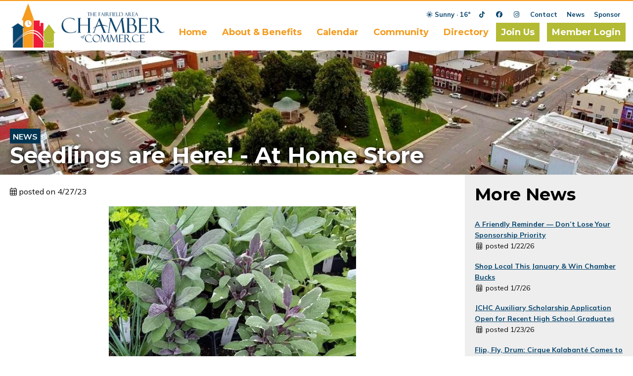

--- FILE ---
content_type: text/html; charset=UTF-8
request_url: https://fairfieldiowa.com/news/seedlings_are_here_at_home_store/
body_size: 3436
content:

<html lang="en">
<head>
<meta http-equiv="content-type" content="text/html;charset=UTF-8">
<meta name=viewport content="width=device-width, initial-scale=1">
<link rel=icon type="image/png" href="/images/favicon.png"/>
<script src="https://code.jquery.com/jquery-3.6.1.min.js" integrity="sha256-o88AwQnZB+VDvE9tvIXrMQaPlFFSUTR+nldQm1LuPXQ=" crossorigin="anonymous"></script>
<script src="https://kit.fontawesome.com/b195616319.js" crossorigin="anonymous"></script>
<script src="https://cdn.jsdelivr.net/npm/@fancyapps/ui@4.0/dist/fancybox.umd.js"></script>
<link rel="stylesheet" href="https://cdn.jsdelivr.net/npm/@fancyapps/ui/dist/fancybox.css" />
<link href="/shared/styles/core-31.css" type="text/css" rel="stylesheet">
<title>Seedlings are Here! - At Home Store - Fairfield, Iowa Chamber of Commerce</title>
<meta name="description" content="Discover the latest news and announcements from The Fairfield Area Chamber of Commerce. Keep up to date with the community.">


<meta property="og:title" content="Seedlings are Here! - At Home Store - Fairfield, Iowa Chamber of Commerce" />
<meta property="og:type" content="website" />
<meta property="og:description" content="Discover the latest news and announcements from The Fairfield Area Chamber of Commerce. Keep up to date with the community." />
<meta property="og:image" content="/images/news/seedlings_are_here_at_home_store_19217.jpg" />
<meta property="og:image:secure_url" content="/images/news/seedlings_are_here_at_home_store_19217.jpg" />
<meta property="og:image:type" content="image/png" />
<meta property="og:image:width" content="1200" />
<meta property="og:image:height" content="630" />
<meta property="og:image:alt" content="Fairfield Chamber Logo" />

<script type="module" src="https://cdn.neapolitanlabs.com/scripts/dist/neapolitan-elements/neapolitan-elements.esm.js"></script>
<script nomodule src="https://cdn.neapolitanlabs.com/scripts/dist/neapolitan-elements/neapolitan-elements.js"></script>

<!-- Global site tag (gtag.js) - Google Analytics -->
<script async src="https://www.googletagmanager.com/gtag/js?id=G-JHGKMSJDXJ"></script>
<script>
  window.dataLayer = window.dataLayer || [];
  function gtag(){dataLayer.push(arguments);}
  gtag('js', new Date());

  gtag('config', 'G-JHGKMSJDXJ');
  gtag('config', 'UA-235717691-1');
</script>
</head>

<body>
<div class="headerContainer" id="fixedHeader">
<div id="header">
  <div class="headerLogo">
    <a href="/"><img src="/images/logo.png" alt="Fairfield Chamber - Logo"></a>
  </div>
  <div class="headerLinks">
    <span class="headerWx"><i class="fad fa-sun"></i><span class="conditionText"> Sunny &middot;</span> 16&deg;</span>
    <a href="https://www.tiktok.com/@fairfieldiowachamber" target="_blank"><i class="fab fa-fw fa-tiktok"></i></a>
    <a href="https://www.facebook.com/FairfieldAreaChamberOfCommerce" target="_blank"><i class="fab fa-fw fa-facebook"></i></a>
    <a href="https://www.instagram.com/fairfieldchamber/" target="_blank"><i class="fab fa-fw fa-instagram"></i></a>
    <a href="/contact/">Contact</a>
    <a href="/news/" class="secondary">News</a>
    <a href="/sponsor/" class="secondary">Sponsor</a>
    <a href="https://fairfieldareachamberofcommerceia.growthzoneapp.com/ap/Membership/Application/9p9AdqpW" target="_blank" class="mobileHeaderLink">Join</a>
  </div>
  <div class="topIcon">
    <a href="javascript:void(0);" class="icon" onclick="ccNav()"><i class="far fa-bars"></i></a>
  </div>
  <div class="topnav" id="myTopnav">
    <a href="/" class="homeLink standard">Home</a>
    <div class="dropdown">
      <button class="dropbtn"><a href="/about/" class="standard">About & Benefits</a></button>
      <div class="dropdown-content">
                <a href="/about/ambassadors/">Ambassadors</a>
                <a href="/about/board/">Board of Directors</a>
                <a href="https://www.fairfieldiowa.com/about/chamber_bucks/">Chamber Bucks</a>
                <a href="https://www.fairfieldiowa.com/page/Main-Street/">Main Street</a>
                <a href="https://www.fairfieldiowa.com/sponsor/member_spotlight/">Member Spotlight</a>
              </div>
    </div>
    <div class="dropdown">
      <button class="dropbtn"><a href="/calendar/" class="standard">Calendar</a><span class="mobileIcon"> <i class="fa-light fa-angle-down"></i></span></button>
      <div class="dropdown-content">
                <a href="/calendar/annual_events/">Chamber Events</a>
                <a href="/calendar/">Community Calendar</a>
                <a href="/calendar/submit/">Submit an Event</a>
              </div>
          </div>
    <div class="dropdown">
      <button class="dropbtn"><a href="/community/" class="standard">Community</a></button>
          </div>
    <div class="dropdown">
      <button class="dropbtn"><a href="/directory/" class="standard">Directory</a></button>
      <div class="dropdown-content">
              </div>
    </div>
    <a href="https://fairfieldareachamberofcommerceia.growthzoneapp.com/ap/Membership/Application/9p9AdqpW" class="standard headerButton" target="_blank">Join Us</a>
    <a href="https://fairfieldareachamberofcommerceia.growthzoneapp.com/MIC/Login" class="standard headerButton" target="_blank">Member Login</a>
  </div>
  <div class="clear"></div>
</div>
</div>
<div class="content">

<div class="pageHeaderContainer" style="background-image: url(/images/headers/square_62665.jpg); background-position: center center;">
<div id="sectionHeader">
  <div class="sectionParent"><a href="/news/">News</a></div>  <div class="sectionPageHeader"><h1 style="text-shadow: 0 0 10px #000;">Seedlings are Here! - At Home Store</h1></div>
</div>
</div>

<div id="standardPage">
  <div class="contentColumns news">
    <div class="contentLeft news">
    <i class="fal fa-calendar-alt"></i> posted on 4/27/23    <img src="/images/news/seedlings_are_here_at_home_store_19217.jpg" class="newsImage">    <p>&nbsp;</p>

<p><strong>At Home Store in Fairfield<br />
52 N. Main Street<br />
641-472-1016</strong></p>

<p>We are excited to once again offer a selection of seedlings from Fairfield&#39;s own Pickle Creek Herbs. Come by the store this <strong style="-ms-text-size-adjust:100%; -webkit-text-size-adjust:100%">Saturday, April 29th</strong> and take home some new friends for your garden!</p>

<p style="margin-bottom: 20px;"><strong>Ready to Garden?</strong></p>

<p style="margin-bottom: 20px;">Now is the time to prepare those beds! Remove any existing mulch to allow the soil to warm up. Kneel down and pick up some soil and form a ball in your hand. If the soil remains a dense ball, it is too early to work the bed. If you can gently crumble the ball, it is the perfect time to work the soil!</p>

<p>Now you can pull any weeds and fork up the soil, incorporating some good organic material such as composted leaves, or compost. Your soil is now ready, and when you bring home those seedlings, you can get them into the ground right away, which is the very best place for them.</p>

<p>&nbsp;</p>
    </div>
    <div class="contentRight"><h2>More News</h2>
    <div class="rightNews">
<h4><a href="/news/a_friendly_reminder_dont_lose_your_sponsorship_priority/">A Friendly Reminder &mdash; Don&rsquo;t Lose Your Sponsorship Priority</a></h4>
<b><i class="fal fa-fw fa-calendar-alt"></i> posted 1/22/26</b>
<h4><a href="/news/shop_local_this_january_win_chamber_bucks/">Shop Local This January & Win Chamber Bucks</a></h4>
<b><i class="fal fa-fw fa-calendar-alt"></i> posted 1/7/26</b>
<h4><a href="/news/jchc_auxiliary_scholarship_application_open_for_recent_high_school_graduates/">JCHC Auxiliary Scholarship Application Open for Recent High School Graduates</a></h4>
<b><i class="fal fa-fw fa-calendar-alt"></i> posted 1/23/26</b>
<h4><a href="/news/flip_fly_drum_cirque_kalabant_comes_to_fairfield/">Flip, Fly, Drum: Cirque Kalabant&eacute; Comes to Fairfield</a></h4>
<b><i class="fal fa-fw fa-calendar-alt"></i> posted 1/23/26</b>
<h4><a href="/news/washington_state_bank_welcomes_new_ag_loan_officer/">Washington State Bank Welcomes New Ag. Loan Officer</a></h4>
<b><i class="fal fa-fw fa-calendar-alt"></i> posted 1/22/26</b>
</div>
</div>
  </div>
</div>

</div>

<div class="homeFeatureSection cta" style="background:linear-gradient(to right, rgba(244, 155, 30, 0.75), rgba(244, 155, 30, 0.75)), url(/images/cta/join_the_chamber_53958.jpg); background-size: cover; background-position: center center;">
  <div class="homeCTA">
    <h3>Join the Chamber</h3>
    <p>Connect with our members, engage&nbsp;our community, and prosper together. Discover the benefits.</p>
    <a href="http://www.fairfieldiowa.com/join/">Sign Up</a>
  </div>
</div>
<div class="footerContainer">
<div id="footer">
  <div class="footerInfo">
    204 W Broadway Ave<br>
    Fairfield, IA 52556<br>
    (641) 472-2111<br>
    <a href="mailto:info@fairfieldiowa.com">info@fairfieldiowa.com</a></div>
  <div class="footerLogo">
    <a href="/"><img src="/images/favicon.png"></a>
  </div>
  <div class="footerLinks">
    Monday - Friday<br>
    9:00 a.m. - 3:00 p.m.<br>
    <span style="margin: 10px 0 0; display: block;">
    <a href="https://www.tiktok.com/@fairfieldiowachamber" target="_blank"><i class="fab fa-fw fa-tiktok"></i></a> &nbsp;
    <a href="https://www.facebook.com/FairfieldAreaChamberOfCommerce" target="_blank"><i class="fab fa-fw fa-facebook"></i></a> &nbsp;
    <a href="https://www.instagram.com/fairfieldchamber/" target="_blank"><i class="fab fa-fw fa-instagram"></i></a> &nbsp;
    </span>
  </div>
</div>
</div>
<div id="credit">
  <div class="container">
    <div class="copyright">&copy;2026 Fairfield Area Chamber of Commerce<br>
      All or most of the photos were provided by <a href="https://sites.google.com/site/wernerelmker/home" target="_blank">Werner Elmker Audio-Visual Studio</a>.</div>
  	<div class="poweredBy"><a href="//www.neapolitanlabs.com/">powered by <img src="https://neapolitanlabs.education/images/footer/full_color.png"></a></div>
  	<div class="clear"></div>
  </div>
</div>
</div>
<script type="text/javascript" src="/shared/scripts/dropdown.js"></script>
</body>
</html>


--- FILE ---
content_type: text/css
request_url: https://fairfieldiowa.com/shared/styles/core-31.css
body_size: 7302
content:
@import url('https://fonts.googleapis.com/css2?family=Mulish:wght@400;700&family=Montserrat:wght@400;700&display=swap');

/* Core Styles */
body { margin: 0; font-family: 'Mulish', sans-serif; font-size: 16px; line-height: 28px; color: #000; }
a { color: #09466E; }
a:hover, a:active { color: #0A2B40; }
hr { margin-block-start: 20px; margin-block-end: 20px; border: 0px; border-top: 1px solid #EEE !important; }
h1, h2, h3 { font-family: 'Montserrat', sans-serif; font-weight: 600; }
h1 { font-size: 45px; line-height: 52px; }
h2 { font-size: 35px; line-height: 40px; }
h3 { font-size: 25px; line-height: 29px; }
.mobileIcon { display: none; }

/* Buttons */
a.button { background: #09466E; color: #FFF; display: inline-block; padding: 3px 8px; font-weight: 700; text-decoration: none; font-size: 18px; }
a.buttonRed { background: #C00; display: inline-block; padding: 6px 16px; border-radius: 5px; color: #FFF; text-decoration: none; color: #FFF; font-weight: 700; }

/* Content - Minimum Height */
.content { min-height: calc(100vh - 503px); }
.content.noMinimum { min-height: 0; }

/* Clear */
.clear { clear: both; }

/* Header - Alert */
.alert { background: #09466E; color: #FFF; padding: 10px 10px; text-align: center; font-size: 18px; font-weight: 700; }
.alert a { color: #FFF; text-decoration: none; }
.alertButton { background: rgba(255,255,255,.2); padding: 0 10px; margin-left: 10px; display: inline-block; }

/* Header - Main Container */
.headerContainer { width: 100%; background: #FFF; transition: all 250ms ease-out; height: 100px; border-top: 2px solid #F59B1D; }
#header { width: calc(100% - 40px); padding: 5px 0; margin: 0 auto; }
.headerLogo { float: left; position: relative; z-index: 10; }
.headerLogo img { float: left; height: 90px; width: auto; transition: all 1s ease-out; }
.headerLogo a { color: #000; text-decoration: none; }

/* Header - Top Links */
.headerLinks { color: #09466E; float: right; text-align: right; font-size: 13px; width: calc(100% - 360px); margin: 8px 0 0; font-weight: 700; }
.headerLinks a { color: #09466E; display: inline-block; margin: 0 5px 0 10px; text-decoration: none; }
.headerLinks a:hover, .headerLinks a:active { color: #000; transition: 1s; }
.headerLinks br { display: none; }
.headerLinks a.mobileHeaderLink { display: none; }

/* Header - Sticky w/ Scrolling */
.sticky { position: fixed; top: 0; width: 100%; z-index: 10; height: 80px; box-shadow: 0 0 5px #000; }
.sticky + .content { padding-top: 80px; }
.sticky .headerLogo img { height: 70px; }
.sticky .headerLinks { margin: 6px 0 0; }

/* Header - Navigation */
.topnav { overflow: hidden; float: right; margin: 3px -5px 0 0; }
.topnav a { float: left; display: block; color: #F49B1E; text-align: center; padding: 5px 10px; text-decoration: none; font-weight: 700; margin-left: 5px; font-family: 'Montserrat', sans-serif; font-size: 18px; }
.topnav a:hover { }
.topIcon { display: none; }
.dropdown { float: left; overflow: hidden; }
.dropdown .dropbtn { font-size: 18px; border: none; outline: none; padding: 5px 10px; background-color: transparent; line-height: inherit; font-family: inherit; margin: 0; margin-left: 10px; }
.topnav a.standard { }
.topnav a.standard i { line-height: inherit; }
.dropdown .dropbtn a { padding: 0; float: none; display: inline; margin-left: 0; }
.dropdown .dropbtn i { margin-left: 5px; }
.dropdown-content { display: none; position: absolute; background-color: #ED1A39; max-width: 200px; z-index: 10; overflow: hidden; margin-left: 10px; }
.dropdown-content a { float: left; color: #FFF; width: 180px; padding: 6px 10px; text-decoration: none; display: block; text-align: left; text-transform: none !important; font-size: 14px; line-height: 20px; margin-left: 0; font-family: 'Mulish' !important; }
.topnav a:hover, .dropdown:hover .dropbtn { color: #ED1A39; transition: .5s; }
.dropdown .dropbtn a:hover { color: #ED1A39; transition: .5s; }
.dropdown-content a:hover { background-color: #c70c27; transition: .5s; color: #FFF; }
.dropdown:hover .dropdown-content { display: block; }
a.headerButton { background: #B3BA34; color: #FFF; }
a.headerButton:last-child { margin-left: 15px; }
a.headerButton:hover { background: #09466E; color: #FFF; transition: .5s; }

/* Content Pages - with No Navigation */
#standardPage { width: calc(100% - 40px); max-width: 1400px; padding: 20px; margin: 0 auto; }
#standardPage img, #servicePage img, .departmentContent img { max-width: 100%; height: auto; }
#standardPage figure, #servicePage figure, figure { max-width: 100%; margin: 10px 0 10px 10px; height: auto;  }
figure img { margin: 0 !important; }
figcaption { font-size: 14px; line-height: 20px; }

/* Content Pages - with Left Navigation */
#standardPageNav { display: flex; flex-wrap: wrap; width: 100%; max-width: 1440px; margin: 0 auto; }
.standardPageFull { width: calc(100% - 40px); padding: 20px; }
.standardPageNav { width: 320px; background: #EEE; }
.standardPageNav h3 { margin: 20px; color: #000; font-size: 22px; }
.standardPageNav a { display: block; padding: 8px 20px; color: #09466E; text-decoration: none !important; font-size: 17px; cursor: pointer; }
.standardPageNav a i { text-decoration: none; margin-right: 8px; }
.standardPageDetail { width: calc(100% - 360px); padding: 20px; }
.standardPageNav a.activebtn { background: #09466E !important; font-weight: 700; color: #FFF; }
.standardPageNav a:hover { background: #09466E; color: #FFF; }
.serviceNav h3 a:hover { background: none !important; color: #09466E; }

/* Content Pages - All */
.standardPageIntro { border-bottom: 1px solid #CCC; font-size: 20px; line-height: 32px; margin: 0 auto 20px; padding: 0 0 20px; }

/* Content Pages - with Two Columns */
.contentColumns { display: flex; flex-wrap: wrap; margin: -20px 0; }
.contentColumns.news { margin:-20px; }
.contentLeft { width: calc(100% - 360px); margin-right: 20px; padding: 20px 0; }
.contentLeft.news { width: calc(100% - 380px); margin-right: 0; padding: 20px; }
.contentLeft h2:first-child, .contentLeft h3:first-child, .contentLeft p:first-child { margin-top: 0; }
.contentLeft img { margin: 1em 0 0; }
.contentLeft img.newsImage, .serviceDetail img.newsImage { display: block; margin: 1em auto; width: 500px; max-width: 100%; height: auto; }
.contentRight { width: 300px; background: #EEEEEE; padding: 20px; font-size: 15px; line-height: 24px; }
.contentRight h2:first-child, .contentRight h3:first-child, .contentRight p:first-child { margin-top: 0; }
.contentRight ul, .contentRight ol { padding-inline-start: 30px; }
.rightSponsors { margin: -20px -20px -20px; padding: 20px; background: #FFF; border-bottom: 2px solid #DDD;  text-align: center; }
.rightSponsors h3 { margin-bottom: 0; }
.rightSponsors b { margin-top: 10px; display: block; border-top: 1px dotted #EEE; padding-top: 10px; }
.rightSponsors img { margin-bottom: 10px; }

/* Content Pages - Headers */
.pageHeaderContainer { width: 100%; padding: 10% 0 20px; background-position: center center; background-size: cover; }
.pageHeaderVideoContainer { width: 100%; padding: 10% 0 20px; position: relative; overflow: hidden; }
.pageHeaderVideoContainer video { object-fit: cover; position: absolute; top: 0; left: 0; height: 100%; width: 100%; }
.pageHeaderContainer.slim { padding: 40px 0 20px; background: #333; }
.pageHeaderContainer.slim #sectionHeader { margin: 0 auto; }
#sectionHeader { width: calc(100% - 40px); max-width: 1400px; margin: 30px auto 0; position: relative; }
.sectionParent a { display: inline-block; background: #003552; color: #FFF; padding: 2px 6px 0; text-transform: uppercase; font-weight: 700; color: #FFF; text-decoration: none; margin: 0 0 5px; }
.sectionPageHeader h1 { display: block; margin: 0; line-height: 38px; color: #FFF; text-shadow: 0 0 10px #000; }
.pageHeaderContainer.slim .sectionPageHeader h1 { color: #FFF; text-shadow: none; }
.sectionPageHeader h1 a { color: #FFF; text-decoration: none; }
.pageHeaderContainer.slim .sectionPageHeader h1 a { color: #003552; }
.serviceIntro { font-size: 20px; line-height: 32px; padding-bottom: 1em; border-bottom: 1px solid #EEE; margin-bottom: 1em; }

/* Homepage - Rotator */
.homeRotator { width: 100%; z-index: 0; height: 600px; max-height: calc(100vh - 268px); position: relative; }
.homeRotatorText { position: absolute; bottom: 40px; left: 20px; z-index: 1; width: calc(100% - 40px); text-align: center; }
.homeRotatorWelcome { color: #FFF; line-height: 60px; text-shadow: 0 0 10px #000; }
.homeRotatorWelcome h1 { font-size: 55px; margin: 0; }
.homeRotatorWelcome h1 .welcomeTo { font-family: 'Mulish'; font-size: 22px; text-transform: uppercase; line-height: 24px; }
@media screen and (max-width: 600px) {
  .homeRotatorWelcome { line-height: 45px; }
  .homeRotatorWelcome h1 { font-size: 40px; }
  .homeRotatorWelcome h1 .welcomeTo { font-size: 18px; }
}
.homeRotator video { width: 100%; height: 100%; position: absolute; object-fit: cover; z-index: 0; }
.homeRotator.sticky video { margin-left: 0 !important; }

/* Homepage - Icons */
.trendingContainer { width: 100%; margin: 0; }
.trendingIcons { width: 100%; margin: 0 auto; display: flex; position: relative; z-index: 8; }
.trendingIcons .icon { width: 25%; text-align: center; background: #09466E; padding: 25px 0; }
.trendingIcons .icon.icon2 { background: #F49B1E; }
.trendingIcons .icon.icon3 { background: #ED1A39; }
.trendingIcons .icon.icon4 { background: #B3BA34; }
.trendingIcons .icon a { text-decoration: none; color: #FFF !important; display: block; text-align: center; margin: 0 auto; font-size: 14px; line-height: 20px; font-weight: 700; }
.trendingIcons .icon a i { font-size: 55px; margin: 0 auto 5px; line-height: 70px; display: block; }
.trendingIcons .icon a:hover { transition: 1s; }

/* Homepage - Intro Text */
.homeInfo { width: calc(100% - 40px); max-width: 840px; margin: 40px auto; font-size: 18px; line-height: 28px; text-align: center; }
.homeInfo h1 { font-size: 40px; line-height: 40px; }

/* Departments */
.departmentAlertContainer { background: #000; width: 100%; padding: 20px 0; font-family: 'Montserrat', sans-serif; font-weight: 500; }
.departmentAlert { max-width: 1400px; width: calc(100% - 40px); margin: 0 auto; color: #FFF; font-size: 18px; line-height: 34px; }
.departmentAlert p { margin: 0; }
.departmentAlert a { color: #E5E5E5; }

.department { display: flex; flex-wrap: nowrap; width: 100%; max-width: 1440px; margin: 0 auto; }
.departmentIntro { font-size: 18px; line-height: 34px; border-bottom: 1px solid #CCC; padding: 0 0 20px; margin: 0 0 20px; }
.departmentContact { padding: 20px; width: 302.5px; order: 2; background: #EEE; line-height: 26px; }
.departmentContent { padding: 20px; width: calc(100% - 380px); order: 1; }
.departmentContent h2:first-child, .departmentContact h2:first-child, .departmentContact h4 { margin-top: 0; }
.departmentContact p { margin: 0 0 60px; }
.departmentContact p a i { margin-left: 5px; text-decoration: none; }
.departmentContact h4 { margin: -20px -20px 20px; padding: 0 5px; line-height: 34px; font-size: 14px; background: #408F7D; color: #FFF; display: block; text-transform: uppercase; text-align: center; }
.departmentContact h4 i { font-size: 18px; line-height: 34px; }
.departmentContent .intro { font-size: 20px; line-height: 34px; border-bottom: 1px solid rgba(70, 153, 169, .3); padding-bottom: 20px; margin-bottom: 20px; }
.departmentContactStaff { margin: 0 0 20px 26.25px; }
.staffSpacer { width: 100%; height: 5px; }

.departmentStaff { margin-top: 1em; padding-top: 1em; border-top: 1px solid #E5E5E5; }

.departmentMap { height: 450px; overflow: hidden; }
.departmentMap iframe { width: 100%; height: 450px; border: 0; }

.departmentIcons { margin:-20px -20px 0; display: flex; flex-wrap: wrap; justify-content: stretch; padding: 10px 0; }
.departmentIcons .qlIcon { width: calc(20% - 20px); margin: 10px; line-height: 22px; text-align: center; padding: 10px 0; }
.departmentIcons .qlIcon a { text-decoration: none; color: #000; font-weight: 700; }
.departmentIcons .qlIcon a i { font-size: 45px; margin: 0 auto 5px; line-height: 90px; width: 90px; height: 90px; border-radius: 50%; color: #FFF !important; display: block; border: 1px solid #FFF; box-shadow: 0 0 5px rgba(0, 0, 0, .4); background: linear-gradient(145deg, rgba(0,54,80,1) 35%, rgba(43,95,84,1) 100%); }
.departmentIcons .qlIcon:hover a i { background: linear-gradient(145deg, rgba(0,54,80,1) 0%, rgba(43,95,84,1) 100%); transition: 250ms; }

/* Departments - Map */
.departmentMapHeader { width: 100%; background: #2C2A2B; padding: 5px 0; }
.departmentMapHeader p { width: calc(100% - 40px); max-width: 1440px; color: #FFF; text-align: center; }
.departmentMapHeader p { margin: 10px auto; }
.departmentMapHeader p a { color: #E5E5E5; }

/* Departments - Listing */
input.fullSearch { width: 100%; padding: 2px 8px; border: 2px solid #CCC; font-size: 18px; font-family: 'Mulish', sans-serif; margin: 0 0 10px; }
.listDepartment { border-bottom: 1px dotted #CCC; padding: 10px 5px; }
.listDepartment:hover, .listLink:hover { background: #E5E5E5; transition: 0.5s all; }
.listDepartment h3 { margin: 0 0 5px; }
.listDepartmentInfo { float: left; width: 340px; }
.listDepartmentServices, .listDepartmentSocial { float: right; width: calc(100% - 340px); }
.listDepartmentInfo.bos { margin-bottom: 1em; float: none; width: 100%; }
.listDepartmentInfo.listSocial h3 { margin: 0 !important; }
.listDepartmentSocial a i { font-size: 1.5rem; }
.listDepartmentSocial .listIcon { display: inline-block; float: right; margin: 0; width: 40px; text-align: center; }
a.listServiceIcon { color: #FFF; display: inline-block; margin: 0 5px 5px 0; background: linear-gradient(145deg, rgba(0,54,80,1) 35%, rgba(43,95,84,1) 100%);; padding: 2px 6px; border-radius: 5px; font-weight: 500; text-decoration: none; }
a.listServiceIcon i { margin-right: 5px; text-decoration: none !important; }
a.listServiceIcon:hover { background: linear-gradient(145deg, rgba(0,54,80,1) 0%, rgba(43,95,84,1) 100%); text-decoration: underline; transition: 250ms all; }

/* Services */
#servicePage { display: flex; flex-wrap: wrap; width: 100%; max-width: 1440px; margin: 0 auto; min-height: calc(100vh - 319px - 156px - 86px - 450px) }
.serviceDetail { width: calc(100% - 360px); padding: 20px; order: 1; }
.serviceDetail .intro { font-size: 20px; line-height: 34px; border-bottom: 1px solid rgba(70, 153, 169, .3); padding-bottom: 20px; margin-bottom: 20px; }
.serviceDetail h2:first-child, .serviceDetail h3:first-child { margin-top: 0; }

.serviceNav { width: 320px; line-height: 24px; order: 2; background: #EEE; }

.serviceNav h4 { margin: 0; padding: 5px 0; line-height: 34px; font-size: 14px; background: #408F7D; color: #FFF; display: block; text-transform: uppercase; text-align: center; }
.serviceNav h4 a { color: #FFF; text-decoration: none; padding: 0; }

.serviceNav a { display: block; padding: 7.5px 15px; color: #333; text-decoration: none !important; font-size: 17px; line-height: 32px; }
.serviceNav a i { margin-right: 7.5px; font-size: 17px; line-height: 30px; width: 30px; border-radius: 50%; border-radius: 50%; color: #FFF !important; border: 1px solid #FFF; box-shadow: 0 0 5px rgba(0, 0, 0, .4); background: linear-gradient(145deg, rgba(0,54,80,1) 35%, rgba(43,95,84,1) 100%); }
.serviceNav a i:hover { background: linear-gradient(145deg, rgba(0,54,80,1) 0%, rgba(43,95,84,1) 100%); }
.serviceNav a.active { background: rgba(0, 0, 0, .1) !important; font-weight: 700; }
.serviceNav a:hover { background: rgba(0, 0, 0, .1); }
.serviceNav h4 a:hover { background: none !important; }

/* Footer */
.infoFooter { display: none; }
#mission { width: calc(100% - 40px); max-width: 860px; margin: 0 auto; font-family: 'Montserrat', sans-serif; font-size: 30px; line-height: 40px; color: #003552; text-align: center; padding: 60px 0 40px; }
.footerContainer { width: 100%; background: #E5E5E5; background-position: bottom center; background-size: 100%; background-repeat: no-repeat; }
#footer { display: flex; max-width: 1440px; width: calc(100% - 40px); margin: 0 auto; vertical-align: middle; align-items: center; }
#footer { font-size: 13px; line-height: 21px; }
.footerLogo, .footerInfo, .footerLinks { width: 33.3%; text-align: center; padding: 20px 0; }
.footerLogo img { width: 100px; display: block; height: auto; margin: 0 auto; }
.footerLogo { order: 2; }
.footerInfo { order: 1; }
.footerLinks { order: 3; }

#credit { background: #09466E; color: #FFF; font-size: 12px; line-height: 20px; padding: 5px 10px; width: calc(100% - 20px); text-align: center; }
#credit .container { width: 100%; max-width: 1440px; margin: 0 auto; display: flex; flex-wrap: wrap; align-items: center; }
#credit .copyright { width: calc(100% - 200px); float: left; text-align: left; }
#credit .poweredBy { width: 200px; float: right; text-align: right; }
#credit a { color: #FFF; text-decoration: none; }
#credit img { height: 30px; width: auto; margin: 0 0 0 10px; vertical-align: middle; border: none; }

/* Modules - Council Meetings */
.boardMeeting { text-decoration: none; padding: 5px 0; border-bottom: 1px solid #EEE; display: block; width: 100%; }
.boardMeeting:hover { background: #F6F6F6; }
.boardMeeting a i { margin-left: 5px; text-decoration: none; }

.boardDate { width: calc(100% - 250px); float: left; }
.meetingNotes { font-size: 13px; color: #666; line-height: 16px; display: block; margin: 0 0 5px; }
.boardDetail { width: 125px; text-align: center; float: right; }

/* Modules - Volunteers */

.pageSponsorContainer { width: 100%; background: #E5E5E5; padding: 20px 0; }
.pageSponsor { display: flex; width: calc(100% - 40px); max-width: 1440px; margin: 0 auto; align-items: center; justify-content: center; } 
.sponsorText { font-size: 22px; }
.sponsorText a { font-weight: 700; }
.sponsorLogo { width: 135px; }
.sponsorLogo img { width: 125px; height: auto; margin-left: 10px; }
@media screen and (max-width: 600px) { 
  .pageSponsor { width: calc(100% - 20px); }
  .sponsorText { font-size: 18px; }
  .sponsorLogo { width: 110px; }
  .sponsorLogo img { width: 100px; }
}

.volunteerListing { margin: 20px 0; padding: 0 0 20px; border-bottom: 1px solid #E5E5E5; }
.volunteerListing h2 { margin: 0 0 10px; }
.volunteerListing p { margin: 10px 0 auto; }
.volunteerListing h3 { margin: 0 0 5px; }
.volunteerListing p { margin-top: 0; }
.volunteerInfo { margin-top: 20px; }
.volunteerListing.last { margin-bottom: 0; padding-bottom: 0; border-bottom: none; }
.volunteerDescription { width: calc(100% - 30px); background: #E5E5E5; padding: 15px; margin: 20px 0; }
.volunteerDescription p:first-child { margin-top: 0; }
.volunteerDescription p:last-child { margin-bottom: 0; }

/* Forms */
#contactForm i, b.redLabel { font-style: normal; color: #ED1A39; font-weight: 700; }
#contactForm ol { margin: 0; list-style-type: none; padding: 0; }
#contactForm ol label { display: block; font-weight: 700; }
#contactForm ol li .checkboxGroup { margin-bottom: 0.5em; }
#contactForm ol input[type="text"], #contactForm ol input[type="email"], #contactForm ol input.form-input { font-family: 'Mulish', sans-serif; font-size: 16px; width: 100%; padding: 5px; border: 1px solid #999; margin-bottom: 1em; box-shadow: 0 0 #0000, 0 0 #0000, 0 1px 2px 0 rgba(0, 0, 0, 0.05); }
#contactForm ol input[type="submit"] { display: block; width: 150px; font-family: 'Mulish', sans-serif; font-size: 16px; color: #FFF; text-align: center; border: 0; background: #09466E; padding: 10px 0; margin: 1.5em 0 0; font-weight: 700; }
#contactForm ol select { font-family: 'Mulish', sans-serif; font-size: 16px; width: 100%; padding: 5px; border: 1px solid #999; margin-bottom: 1em; box-shadow: 0 0 #0000, 0 0 #0000, 0 1px 2px 0 rgba(0, 0, 0, 0.05); }
#contactForm ol textarea { font-family: 'Mulish', sans-serif; font-size: 16px; width: 100%; padding: 5px; border: 1px solid #999; margin-bottom: 1em; box-shadow: 0 0 #0000, 0 0 #0000, 0 1px 2px 0 rgba(0, 0, 0, 0.05); }

#contactForm li.width50 { width: 49%; float: left; margin-right: 1%; }
#contactForm li.width40 { width: 39%; float: left; margin-right: 1%; }
#contactForm li.width33 { width: 32.3%; float: left; margin-right: 1%; }
#contactForm li.width30 { width: 29%; float: left; margin-right: 1%; }
#contactForm li.width25 { width: 24%; float: left; margin-right: 1%; }
#contactForm li.width20 { width: 19%; float: left; margin-right: 1%; }
#contactForm li.width50.right { width: 50%; margin-right: 0%; }
#contactForm li.width40.right { width: 40%; margin-right: 0%; }
#contactForm li.width33.right { width: 33.3%; margin-right: 0%; }
#contactForm li.width30.right { width: 30%; margin-right: 0%; }
#contactForm li.width25.right { width: 25%; margin-right: 0%; }
#contactForm li.width20.right { width: 20%; margin-right: 0%; }
#contactForm hr { margin-block-start: 10px; }

.collapsible { margin: 20px 0 0; background: linear-gradient(145deg, rgba(0,54,80,1) 35%, rgba(43,95,84,1) 100%); color: #FFF; padding: 5px 5px; border-radius: 5px 5px 0 0; }
.collapsible i { float: right; line-height: 28px; padding-right: 1px; }
.collapsible i.fa-minus-circle { display: none; }
.collapsible.active i.fa-minus-circle { display: inline; }
.collapsible.active i.fa-plus-circle { display: none; }
.sectionContent { padding: 5px; background: #F6F6F6; margin: 0 0 20px; border-radius: 0 0 5px 5px; }
.sectionContent p:last-child { margin-bottom: 0; }

/* Home - Gallery */
.homeGallery { width: 100%; padding: 60px 0; }
.homeGallery h2 { margin: 0 auto 30px; text-align: center; }
.carousel { color: #003552; --carousel-button-bg: #fff; --carousel-button-width: 34px; --carousel-button-height: 34px; --carousel-button-svg-width: 21px; --carousel-button-svg-height: 21px; --carousel-button-svg-stroke-width: 1.5;
--carousel-button-shadow: rgba(0, 0, 0, 0) 0px 0px 0px 0px, rgba(0, 0, 0, 0) 0px
      0px 0px 0px, rgba(0, 0, 0, 0.1) 0px 4px 6px -1px, rgba(0, 0, 0, 0.06) 0px 2px
      4px -1px;
}
.carousel__slide { display: flex; align-items: center; justify-content: center; margin-right: 6px; height: 500px; width: var(--carousel-slide-width, 40%); }

/* News */
.rightNews h4, .mainNews h4 { margin-bottom: 0; }
.rightNews b { margin-bottom: 10px; display: block; font-weight: 400; }
.rightNews { font-size: 14px; line-height: 22px; }

.homeNews { width: calc(33.3% - 24px); float: left; margin: 12px; background: #FFF; box-shadow: 0 0 5px rgba(0,0,0,.4); font-size: 16px; line-height: 24px; }
.homeNewsImage { width: 100%; margin: 0; background-size: cover !important; background-position: center center; }
.homeNewsImage a { padding-bottom: 60%; display: block; width: 100%; position: relative; }
.homeNewsText { padding: 10px 15px; background: rgba(237, 26, 57, .85); color: #FFF; position: absolute; bottom: 0; width: calc(100% - 30px); text-decoration: none; font-weight: 700; }
.homeNewsDate { font-size: 14px; line-height: 18px; text-transform: uppercase; display: block; margin: 5px 0 0; }
.news2 .homeNewsText { background: rgba(179, 186, 52, .85) }
.news3 .homeNewsText { background: rgba(244, 155, 30, .85) }

@media screen and (max-width: 600px) {
  #contactForm li.width50, #contactForm li.width40, #contactForm li.width33, #contactForm li.width30, #contactForm li.width25, #contactForm li.width20, #contactForm li.width40.right, #contactForm li.width33.right, #contactForm li.width30.right, #contactForm li.width25.right, #contactForm li.width20.right { width: 100% !important; margin: 0 !important; float: none; }
}

@media screen and (max-width: 1200px) {
  .departmentIcons .qlIcon { width: calc(25% - 20px); }
  .carousel__slide { height: 500px; width: var(--carousel-slide-width, 50%); }
}

@media screen and (max-width: 1275px) {
  a.homeLink { display: none; }
  .dropdown .dropbtn { margin-left: 0; }
}

@media screen and (max-width: 1060px) {
  .homeNewsContainer { width: calc(100% - 20px); padding: 40px 10px; }
  .homeNews { width: calc(100% + 20px); margin: 0 -10px; }
  .homeNewsItem { width: calc(50% - 20px); margin: 10px; }
  .carousel__slide { height: 450px; width: var(--carousel-slide-width, 60%); }
  .homeGallery { width: 100%; padding: 40px 0; }
}
@media screen and (max-width: 1000px) {
  .dropdown-content { margin-left: 0; }
}

@media screen and (max-width: 950px) {
  .departmentIcons .qlIcon { width: calc(33.3% - 20px); }
  #standardPage figure, #servicePage figure, figure { margin: 5px; }
}

@media screen and (max-width: 1150px) {
  #header { width: calc(100% - 20px); }
  .headerContainer { height: 90px; }
  .headerLogo img { height: 80px; }
  .conditionText { display: none; }
  .headerLinks { position: absolute; left: 300px; margin: 27px 0 0; width: calc(100% - 380px); z-index: 10; }
  .headerLinks a.mobileHeaderLink { display: inline-block; background: #09466E; color: #FFFFFF; padding: 0 10px; }

  .headerText { position: relative; z-index: 10; }
  .mobileIcon { display: inline; color: #FFF; }

  .topnav a, .dropdown .dropbtn { display: none; }
  .topIcon { display: block; margin: -5px -10px 0 0; float: right; background: #F49B1E; z-index: 10; position: relative; }
  .topIcon a.icon { float: right; display: block; color: #FFF; height: 90px; font-size: 26px; padding: 0 22px; width: auto !important; }
  .topIcon a.icon i { line-height: 90px !important; }
  .topnav.responsive { position: relative; float: right; text-align: left; width: 100%; margin: 0 -10px 0; z-index: 5; background: #F49B1E; padding: 0; width: calc(100% + 20px); }
  .sticky .topnav.responsive { margin-top: 0 !important; padding: 10px 0 !important; border-bottom: 2px solid #92B1C6; }
  .topnav.responsive a { float: none; display: block; text-align: left; margin-left: 0; color: #FFF; }
  .topnav.responsive .dropdown .dropbtn a { display: inline; }
  .topnav.responsive .dropdown {float: none;}
  .topnav.responsive .dropdown-content {position: relative; max-width: none !important; width: 100% !important; margin-left: 0; border-radius: 0 !important }
  .dropdown-content.dropdown-dept { height: 216px; }
  .dropdown:hover, .topnav a.standard { border-radius: 0; }
  .topnav.responsive .dropdown .dropbtn { display: block; width: 100%; text-align: left; margin-left: 0; }
  .topnav.responsive .dropdown-content a { padding: 2px 8px; }
  .topnav.responsive .dropdown-content.dropdown-dept a { width: calc(50% - 16px); float: left; }

  .departmentIcons .qlIcon { width: calc(50% - 20px); }
  .boardDate { width: 100%; float: none; }
  .boardDetail { width: 50%; text-align: center; float: right; margin-top: 5px; }
  .carousel__slide { width: var(--carousel-slide-width, 60%); }
}

@media screen and (max-width: 920px) {
  .headerLinks { margin: 16px 0 0; width: 240px; left: auto; right: 85px; line-height: 24px; }
}

@media screen and (max-width: 750px) {
  .headerContainer.sticky { height: 70px; }
  .sticky .topIcon a.icon { height: 70px; }
  .sticky .topIcon a.icon i { line-height: 70px !important; }
  .sticky .headerLogo img { height: 60px; }

  .homeNews { width: 100%; margin: 0 0 20px; }
}

@media screen and (max-width: 700px) {

  .department { flex-wrap: wrap; }
  .departmentContact { order: 2; width: calc(100% - 20px); padding: 10px; }
  .departmentContent { order: 1; width: calc(100% - 20px); padding: 10px; }

  #standardPage figure, #servicePage figure, figure, .departmentContent figure { width: 100%; margin: 20px 0; }
  figure img { display: block; margin: 0 auto !important; }
  figure figcaption { text-align: center; }

  .serviceNav { width: 100%; order: 2; }
  .serviceDetail { width: calc(100% - 20px); padding: 10px; order: 1; }
  .meetingNotes { font-size: 13px; color: #666; line-height: 16px; display: block; margin: 0 0 5px; }

  /* Content Pages - with Two Columns */
  .contentColumns.news { margin: -10px; }
  .contentLeft { width: 100%; margin-right: 0; padding: 20px 0; }
  .contentLeft.news { width: calc(100% - 20px); margin-right: 0; padding: 10px; }
  .contentRight { width: calc(100% + 20px); margin: -10px -10px 0; background: #EEEEEE; padding: 10px; font-size: 15px; line-height: 24px; }
  .contentRight ul, .contentRight ol { padding-inline-start: 30px; }

}

@media (max-width: 640px) {
  #credit .copyright { width: 100%; float: none; text-align: center; line-height: 20px; padding: 5px 0; }
  #credit .poweredBy { width: 100%; text-align: center; }
}

@media screen and (max-width: 600px) {

  .homeRotator { max-height: calc(100vh - 410px); }

  .trendingIcons { flex-wrap: wrap; }
  .trendingIcons .icon { width: 50%; }

  #sectionHeader { width: calc(100% - 20px); }
  #standardPage { width: calc(100% - 20px); padding: 10px; }

  .qlIcon { width: 50%; }

  #footer { flex-wrap: wrap; }
  .footerInfo, .footerLogo, .footerLinks { width: 100%; }
  .footerLogo { padding: 10px 0; }
  .carousel__slide { width: var(--carousel-slide-width, 80%); }

  #header { width: calc(100% - 10px); }
  .headerLinks { width: 190px; }
  .headerLinks a { margin: 0 2.5px 0 5px; }
  .topIcon { margin-right: -5px; }
  .topnav.responsive { margin: 0 -5px 0 0; width: calc(100% + 10px); }
  .topnav a, .dropdown .dropbtn { padding: 5px 10px; width: calc(100% - 16px); }
}

@media screen and (max-width: 550px) {
  .headerLogo img { height: 60px; }
  .headerContainer { height: 70px; }
  .headerWx { display: none; }
  .headerLinks { margin: 5px 0 0; text-align: right; }
  .headerLinks br { display: inline; }
  .headerLinks a.secondary, .headerLinks a.mobileHeaderLink { display: none; }
  .headerLinks { width: 120px; right: 75px; }
  .headerLinks a { margin: 0 0 0 3px; }
  .sticky .headerLinks { margin: 0; }
  .headerText { width: 140px; }
  .topIcon a.icon { height: 70px; }
  .topIcon a.icon i { line-height: 70px !important; }
}

@media screen and (max-width: 500px) {
  #headerTop { line-height: 24px; padding: 5px 0; }
}

@media screen and (max-width: 450px) {
  .headerLinks { width: 110px; right: 75px; }
  .headerLogo img { height: 57.5px; margin: 1.25px 0 0; }
  .headerLinks a { margin: 0 0 0 2px; }
}

.fancybox__carousel .fancybox__slide.has-iframe .fancybox__content, .fancybox__carousel .fancybox__slide.has-map .fancybox__content, .fancybox__carousel .fancybox__slide.has-pdf .fancybox__content, .fancybox__carousel .fancybox__slide.has-video .fancybox__content, .fancybox__carousel .fancybox__slide.has-html5video .fancybox__content { width: 400px !important; height: 500px !important; max-width: calc(100% - 40px); max-height: 90%; margin: 0; padding: 0px; }

/* Home Styles */

/* Homepage - Features */
.homeFeatureSection { width: 100%; padding: 30px 0 40px; }
#homeFeature h3 { text-align: center; margin: 0 auto 10px; }
#homeFeature { width: calc(100% - 40px); max-width: 1440px; margin: 0 auto; }
#homeFeature.news h3 { display: block; width: 100%; }
#homeFeature.events h3 { display: block; width: 100%; }

.homeButtons { width: 100%; margin: 15px 0 0; text-align: center; }
.homeButtons.events a { background: #09466E; color: #FFF; display: inline-block; padding: 3px 8px; font-weight: 700; text-decoration: none; font-size: 18px; margin: 0 2.5px; }
.homeButtons.news a { background: #09466E; color: #FFF; display: inline-block; padding: 3px 8px; font-weight: 700; text-decoration: none; font-size: 18px; margin: 0 2.5px; }

/* Calendar - Home */

.homeCalendarContainer { background: #E5E5E5; width: 100%; }
.homeCalendar { width: calc(100% - 40px); padding: 20px; max-width: 1440px; margin: 0 auto; }
.homeCalendar h3 { width: 100%; text-align: center; }
.calendarDates { display: flex; flex-wrap: wrap; margin: 0 0 20px; }

.calendarDay { background: #09466E; padding: 20px 15px 0; color: #FFF; font-size: 22px; font-weight: 700; }
.calendarDate { border-top: 5px solid #F49B1E; width: 33%; margin-top: -20px; padding-top: 15px; }
.calendarDate2 { border-top: 5px solid #ED1A39; }
.calendarDate3 { border-top: 5px solid #B3BA34; }
.calendarMonth { background: #09466E; padding: 0 15px 20px; font-size: 18px; color: #FFF; }
.calendarEvent { background: #FFF; padding: 15px 20px; font-size: 14px; line-height: 23px; }
.calendarEvent a { font-weight: 700; }

.home100 { width: 100%; text-align: center; padding: 0 0 20px; }
.home100 a {  background: #B3BA34; color: #FFF; display: inline-block; padding: 3px 8px; font-weight: 700; text-decoration: none; font-size: 18px; margin: 0 2.5px; }

.homeDate { width: calc(25% - 15px); margin-right: 20px; }
.homeDate.last { margin-right: 0; }

@media screen and (max-width: 900px) {
  .homeDate { width: calc(50% - 15px); margin: 7.5px; background: #f0f0f1; }
  .homeDate.last { margin-right: 7.5px; }
}
@media screen and (max-width: 550px) {
  .homeDate { width: 100%; margin: 0 0 15px; }
  .homeDate.last { margin-right: 0; }
}

.homeCTA { width: calc(100% - 40px); max-width: 1400px; margin: 0 auto; text-align: center; }
.homeCTA h3 { font-size: 30px; line-height: 40px; margin-bottom: 10px; }
.homeCTA a { background: #09466E; color: #FFF; display: inline-block; padding: 3px 8px; font-weight: 700; text-decoration: none; font-size: 18px; }

.homeSponsors { width: calc(100% - 40px); padding: 10px 0 40px; display: flex; margin: 0 auto; max-width: 1000px; flex-wrap: wrap; }
.homeSponsorsHeader { width: 100%; text-align: center; margin: 0 0 20px; }
.homeSponsor { width: 33.333%; text-align: center; }
.homeSponsor img { display: block; max-height: 150px; width: auto; margin: 0 auto; }

.sponsorList { display: flex; width: calc(100% + 20px); margin: 0 -10px; flex-wrap: wrap; }
.sponsorListing { width: calc(33.3% - 20px); margin: 10px; background: #FFF; box-shadow: 0 0 5px rgba(0,0,0,.4); font-size: 16px; line-height: 24px; }
.sponsorListing a { padding-bottom: 60%; display: block; width: 100%; position: relative; }
.homeNewsText { padding: 10px 15px; background: rgba(237, 26, 57, .85); color: #FFF; position: absolute; bottom: 0; width: calc(100% - 30px); text-decoration: none; font-weight: 700; }
.homeNewsDate { font-size: 14px; line-height: 18px; text-transform: uppercase; display: block; margin: 5px 0 0; }
.news2 .homeNewsText { background: rgba(179, 186, 52, .85) }
.news3 .homeNewsText { background: rgba(244, 155, 30, .85) }
.news4 .homeNewsText { background: rgba(9, 70, 110, .85); }

@media screen and (max-width: 900px) {
  .sponsorListing { width: calc(50% - 20px); }
  .homeSponsor { width: 100%; margin: 0 0 20px; }
}
@media screen and (max-width: 660px) {
  .sponsorListing { width: calc(100% - 20px); }
}

/* Content - General */
.embed-container { position: relative; padding-bottom: 56.25%; height: 0; overflow: hidden; max-width: 100%; }
.embed-container iframe, .embed-container object, .embed-container embed { position: absolute; top: 0; left: 0; width: 100%; height: 100%; }


/* Events Widgets */
.widgetEventBox { width: calc((100% - 170px) / 5); padding: 10px 12px 10px; margin: 0 10px 0 0; background: #FFF; color: #000; float: left; font-size: 12px; line-height: 19px; border-radius: 5px; border: 1px solid #EEE; }
.widgetEventBox.boxNo5 { margin: 0; }
.widgetEventBox:hover { background: #EEEEEE; }
h3.widgetEventHeader a { display: block; text-decoration: none; text-transform: uppercase; font-size: 14px; letter-spacing: 1px; padding: 0 0 5px; border-bottom: 1px solid #22336B; }
.widgetDate { display: block; font-weight: 700; font-size: 14px; text-align: center; }
.widgetEvent { display: block; margin: 12px 0 0; color: #666; }
.widgetEvent a { color: #F49B1E; text-decoration: none; font-weight: 700; }
.widgetEvent a.mapLink { color: #F49B1E; margin-left: 2px; }
.calEventBoxes { width: 100%; }
.calEventBox { width: calc(100% / 7); padding: 5px; background: #FFF; display: table-cell; font-size: 12px; line-height: 19px; }
.calEventBox.box0 { margin-left: 0; }
.calEventBox:hover, .calEventBox.calToday { background: #EEEEEE; padding: 4px; border: 1px solid #F49B1E; }
.calDate { display: block; border-bottom: 1px dotted #BBB; font-weight: 700; }
.calEvent { display: block; margin: 15px 0 0; }
.calEvents { min-height: 100px; }
.calDivider { clear: both; height: 20px; }
.headerBox, .headerBox:hover { background: #F49B1E; color: #FFF; font-weight: 700; padding: 5px; border: 0; }
.emptyBox, .emptyBox:hover { background: #EEEEEE; padding: 5px; border: 0; }
.calRow { display:table; border-spacing: 1px; width: 100%; }
#calendarHeader { width: 100%; margin: 1em auto; }
#calendarHeader h2 { float: left; width: auto; margin: 0; }
.nextMonth { float: right; line-height: 31px; margin: 5px 0 0; width: 300px; text-align: right; }
.nextMonth a, #calendarFooter a { text-decoration: none; }
.lastMonth { float: left; line-height: 22px; margin: 0; width: 150px; }
.printMonth { float: left; width: calc(100% - 300px); text-align: center; }
#calendarFooter { width: 100%; margin: 17px 0 34px; padding: 17px 0 0; border-top: 1px solid #EEEEEE; }
#calendarFooter .nextMonth { margin: 0; line-height: 22px; }
.event-overlay { display: block; width: 600px; max-width: 100%; }
.event-overlay h2 { margin-top: 0; }
.event-overlay-block { display: block; }

.fancybox-slide iframe { width: 100%; display: block; margin-top: 20px; border: 0; }
.widgetEvent a:hover { text-decoration: underline; }


@media screen and (max-width: 1000px) {
  .calRow { display: block; width: 100%; border-spacing: 0; }
  .calEventBox { width: calc(100% - 10px); display: block; margin-bottom: 10px; }
  .calEvents { min-height: 0; }
  .headerBox, .emptyBox { display: none !important; }
  /* Events Widget */
  .widgetEventBox { width: calc((100% - 134px) / 4); }
  .widgetEventBox.boxNo4 { margin: 0; }
  .boxNo5 { display: none; }
}

/* Annual Events */
.annualEventPhoto { width: calc(100% - 10px); padding: 5px; background: #003552; max-width: 600px; margin: 0 auto; }
.annualEventPhoto img { margin-top: 0; }

/* Blog Gallery */
.blogGallery { display: flex; flex-wrap: wrap; max-width: 1050px; margin: 10px auto; }
.galleryImage { width: calc(33.3% - 20px); margin: 10px; position: relative; }
.galleryImage.even { margin-right: 0; }
.galleryImage a { display: block; background: rgba(75, 79, 84, .4); color: #FFF; padding-bottom: 100%; }
.galleryImage a:hover { background: none; transition: 1s; }
.galleryImage a > .photoCaption { position: absolute; bottom: 10px; left: 10px; width: calc(100% - 20px); text-align: center; font-weight: 700; }

.fancybox-caption { font-family: 'Muli', sans-serif; }

@media screen and (max-width: 700px) {
  .galleryImage { width: calc(50% - 20px); }
}
@media screen and (max-width: 500px) {
  .galleryImage { width: calc(100% - 20px); }
}

.listHidden { display: none !important; }

--- FILE ---
content_type: text/javascript
request_url: https://fairfieldiowa.com/shared/scripts/dropdown.js
body_size: 396
content:
/* Toggle between adding and removing the "responsive" class to topnav when the user clicks on the icon */
function ccNav() {
  var x = document.getElementById("myTopnav");
  if (x.className === "topnav") {
    x.className += " responsive";
  } else {
    x.className = "topnav";
  }
}

window.onscroll = function() {myFunction()};

var header = document.getElementById("fixedHeader");
var sticky = header.offsetTop;

function myFunction() {
  if (window.pageYOffset > sticky) {
    header.classList.add("sticky");
  } else {
    header.classList.remove("sticky");
  }
}

function showHide(y) {
    var x = document.getElementById(y);
    if (x.style.display === 'flex') {
        x.style.display = 'none';
    } else {
        x.style.display = 'flex';
    }
}
function hideBlock(z) {
	var v = document.getElementById(z);
	v.style.display = 'none';
}
